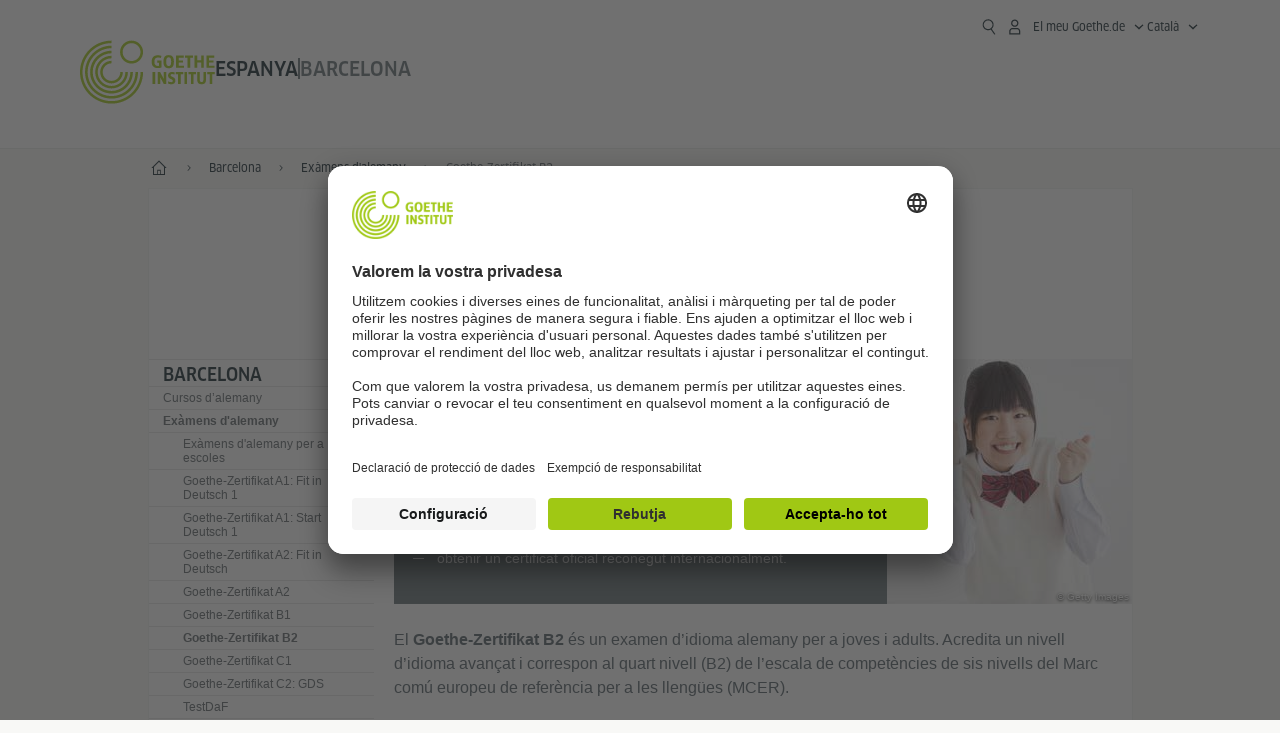

--- FILE ---
content_type: text/html;charset=UTF-8
request_url: https://www.goethe.de/ins/es/ca/sta/bcn/prf/gzb2.cfm
body_size: 16417
content:

<!DOCTYPE html>
<html lang="ca" dir="ltr">
<head>
<meta charset="UTF-8">
<title>Goethe-Zertifikat B2 - Goethe-Institut Barcelona - Espanya</title>
<meta http-equiv="language" content="ca">
<link rel="alternate" media="only screen and (max-width: 640px)" href="https://www.goethe.de/ins/es/ca/m/sta/bcn/prf/gzb2.cfm?" >
<meta http-equiv="X-UA-Compatible" content="IE=edge"/>
<meta name="viewport" content="width=device-width"/>
<meta name="description" content="EL Goethe-Zertifikat B2 és un examen d’idioma alemany per a joves i adults. Acredita un nivell d’idioma avançat i correspon al quart nivell (B2) del MCER." />
<meta data-name="redirect-url" data-type="mobile" data-content="https://www.goethe.de/ins/es/ca/m/sta/bcn/prf/gzb2.cfm?">
<meta data-name="search-url" data-content="https://www.goethe.de/ins/es/ca/suche.cfm">
<meta data-name="search-text" data-content="Buscar">
<meta data-name="page-id" data-content="818701">
<meta data-name="site-id" data-content="201615">
<!-- $$customhtml:metaTags$$ -->
<link rel="canonical" href="https://www.goethe.de/ins/es/ca/sta/bcn/prf/gzb2.cfm" />
<script type="application/ld+json">{"itemListElement":[{"item":{"@id":"https://www.goethe.de/ins/es/ca/index.html","name":"Inici"},"position":1,"@type":"ListItem"},{"item":{"@id":"https://www.goethe.de/ins/es/ca/sta/bcn.html","name":"Barcelona"},"position":2,"@type":"ListItem"},{"item":{"@id":"https://www.goethe.de/ins/es/ca/sta/bcn/prf.html","name":"Exàmens d'alemany"},"position":3,"@type":"ListItem"}],"@context":"https://schema.org","@type":"BreadcrumbList"}</script>
<!-- $$customhtml:metakeywords$$ -->
<link rel="preload" href="/resources/relaunch/fonts/ClanWebPro-NarrMedium-2.woff2" as="font" type="font/woff2" crossorigin>
<!-- $$customhtml:sharifffunction$$ -->
<script src="/resources/js/goethe.main.gimin.js"></script>
<script src="/resources/js/jquery-3.6.3.min.js" defer></script>
<script src="/resources/relaunch/js/bootstrap.bundle-5.1.3.min.js" defer></script>
<script src="/resources/js/goethe.support.gimin.js" defer></script>
<script src="/services/cas/assets/js/sso.js" defer></script>
<script src="/resources/relaunch/js/bodyScrollLock.min.js" defer></script>
<script src="/resources/relaunch/js/responsive-header-v3.gimin.js" defer></script>
<script src="/resources/relaunch/js/goethe_v3/breadcrumb.gimin.js" defer></script>
<link rel="shortcut icon" href="/resources/relaunch/img/favicon.ico"/>
<link rel="icon" sizes="16x16" href="/resources/relaunch/img/icon-16x16.png"/>
<link rel="shortcut icon" sizes="16x16" href="/resources/relaunch/img/icon-16x16.ico" type="image/ico"/>
<link rel="shortcut icon" sizes="32x32" href="/resources/relaunch/img/icon-32x32.ico" type="image/ico"/>
<link rel="icon" sizes="192x192" href="/resources/relaunch/img/touch-icon-192x192.png"/>
<link rel="apple-touch-icon-precomposed" sizes="180x180" href="/resources/relaunch/img/apple-touch-icon-180x180-precomposed.png"/>
<link rel="apple-touch-icon-precomposed" sizes="152x152" href="/resources/relaunch/img/apple-touch-icon-152x152-precomposed.png"/>
<link rel="apple-touch-icon-precomposed" sizes="144x144" href="/resources/relaunch/img/apple-touch-icon-144x144-precomposed.png"/>
<link rel="apple-touch-icon-precomposed" sizes="120x120" href="/resources/relaunch/img/apple-touch-icon-120x120-precomposed.png"/>
<link rel="apple-touch-icon-precomposed" sizes="114x114" href="/resources/relaunch/img/apple-touch-icon-114x114-precomposed.png"/>
<link rel="apple-touch-icon-precomposed" sizes="76x76" href="/resources/relaunch/img/apple-touch-icon-76x76-precomposed.png"/>
<link rel="apple-touch-icon-precomposed" sizes="72x72" href="/resources/relaunch/img/apple-touch-icon-72x72-precomposed.png"/>
<link rel="apple-touch-icon-precomposed" href="/resources/relaunch/img/apple-touch-icon-precomposed.png"/>
<!-- $$customhtml:embeddedCodeLinks$$ -->
<link rel="stylesheet" type="text/css" href="/resources/relaunch/css/goethe_v3/header.gimin.css">
<link rel="stylesheet" type="text/css" href="/resources/relaunch/css/styles.001.gimin.css"/>
<link rel="stylesheet" type="text/css" href="/resources/relaunch/css/subobjects.gimin.css"/>
<style>
.hidden { display:none; }
.flexslider { border:0; box-shadow:none;}
.flex-control-nav { bottom:-30px; }
</style>
<!-- Facebook Meta -->
<!-- $$customhtml:metadata_facebook$$ -->
<!-- BEGIN Usercentrics related code -->
<link rel="preconnect" href="//app.usercentrics.eu" />
<link rel="preconnect" href="//api.usercentrics.eu" />
<link rel="preconnect" href="//privacy-proxy.usercentrics.eu" />
<link rel="preload" href="//app.usercentrics.eu/browser-ui/latest/loader.js" as="script" />
<link rel="preload" href="//privacy-proxy.usercentrics.eu/latest/uc-block.bundle.js" as="script" />
<script id="usercentrics-cmp" data-language="ca" data-settings-id="rTbKQ4Qc-" src="https://app.usercentrics.eu/browser-ui/latest/loader.js" async></script>
<meta data-privacy-proxy-server="https://privacy-proxy-server.usercentrics.eu">
<script type="application/javascript" src="https://privacy-proxy.usercentrics.eu/latest/uc-block.bundle.js"></script>
<script>
// The following services are not blocked:
uc.deactivateBlocking([
'rJOZc4jOiWQ', // Webtrekk
'Ouzxu26Rv', // Mapp Intelligence Full Feature Tracking
'Hko_qNsui-Q', // reCAPTCHA
'SkdccNsdj-X' // Btmvn
]);
// The page is reloaded after opting in to the following services:
uc.reloadOnOptIn('U8QkTd2W'); // Mapbox
uc.reloadOnOptIn('S1pcEj_jZX'); // Google Maps
uc.reloadOnOptIn('RO1d0uR2fCybGj'); // MapTiler
uc.reloadOnOptIn('lZ1Yj0x9eu-o4J'); // Stationista
// The page is reloaded after opting out of the following services:
uc.reloadOnOptOut('U8QkTd2W'); // Mapbox
uc.reloadOnOptOut('S1pcEj_jZX'); // Google Maps
// Custom elements to block
uc.blockElements({
'RO1d0uR2fCybGj': '.map-maptiler', // MapTiler
'lZ1Yj0x9eu-o4J': '.embedded-code-stationista' // Stationista
});
</script>
<!-- END Usercentrics related code -->
<!-- IMPORTANT: all other scripts are added **after** the Smart Data Protector -->
<!-- Google Tag Manager -->
<script type="text/javascript">
window.dataLayer=window.dataLayer||[];function gtag(){dataLayer.push(arguments)}gtag("consent","default",{ad_user_data:"denied",ad_personalization:"denied",ad_storage:"denied",analytics_storage:"denied",wait_for_update:2000});gtag("set","ads_data_redaction",true);window.dataLayer.push({'internal_ip':`${/(^|;|\s*)IGNOREME=yes/.test(document.cookie)}`});
</script>
<script type="text/javascript">
(function(w,d,s,l,i){w[l]=w[l]||[];w[l].push({'gtm.start':new Date().getTime(),event:'gtm.js'});var f=d.getElementsByTagName(s)[0],j=d.createElement(s),dl=l!='dataLayer'?'&l='+l:'';j.async=true;j.src='https://www.googletagmanager.com/gtm.js?id='+i+dl;f.parentNode.insertBefore(j,f)})(window,document,'script','dataLayer','GTM-W3QG49');
</script>
<!-- End Google Tag Manager -->
<!-- $$customhtml:webtrekConfigurations$$ -->
<!-- - - - - - - - - - - - - - - - - - - - - - - - - - - - - - - - - - - - - - - -
Last Update: 2025-12-17 17:38 (Generated: 2026-01-07 20:14, Published: 2026-01-07 20:07) gzb2.cfm (PID: 818701 / FID: 20731528 / HTML / Public / ca)
- - - - - - - - - - - - - - - - - - - - - - - - - - - - - - - - - - - - - - - - -->
<meta name="CONTENS CMS" property="pid" content="818701" />
<script type="application/ld+json">{"@context": "https://schema.org","@graph": [{"dateModified":"16-12-2025","datePublished":"07-01-2026","@type":"WebPage","url":"https://www.goethe.de/ins/es/ca/sta/bcn/prf/gzb2.cfm","@id":"https://www.goethe.de/ins/es/ca/sta/bcn/prf/gzb2.cfm/#webpage","name":"Goethe-Zertifikat B2","description":"EL Goethe-Zertifikat B2 és un examen d’idioma alemany per a joves i adults. Acredita un nivell d’idioma avançat i correspon al quart nivell (B2) del MCER."}, 
{"@type":"WebSite","url":"https://www.goethe.de/ins/es/ca/index.html","@id":"https://www.goethe.de/ins/es/ca/index.html#website"}]}</script>
<script src="/resources/relaunch/js/template/handlebars.min-v4.7.8.js" defer></script>
</head>
<body class="lp_201615 gi-global-head">
<div class="masterContainer" dir="ltr">
<div style="display:none" id="kalendertext">
</div>
<p class="hide sr-only">Accés directe:</p>
<a class="hide zeig sr-only sr-only-focusable" href="#inhalt" tabindex="1" accesskey="1">Aneu directament al contingut (Alt 1)</a>
<a class="hide zeig sr-only sr-only-focusable" href="#hauptNavigation" accesskey="3">Aneu directament al primer nivell de navegació (Alt 2)</a>
<!-- Webtrekk 5.CONTENS, (c) www.webtrekk.de -->
<script type="text/plain" data-usercentrics="Mapp Intelligence Full Feature Tracking" src="/resources/relaunch/js/tiLoader.min.js"></script>
<script type="text/plain" data-usercentrics="Mapp Intelligence Full Feature Tracking">
window._ti = window._ti || {};
window._ti["linkTrack"] = "standard";
window._ti["contentId"] = "www_goethe_de.ins.es.ca.sta.bcn.prf.gzb2";
window._ti["contentGroup"] = {"3":"es","7":"gzb2","4":"sta","12":"Europa 2","15":"Goethe-Zertifikat B2","6":"prf","2":"ins","11":"Goethe-Institut Barcelona","9":"Spanien","5":"bcn","10":"Spanien (LP)","1":"www.goethe.de"};
window._ti["customParameter"] = {"17":"201615","16":"27","14":"818701","1":"ca"};
</script>
<script>
/* Form tracking */
function webtrekkWatchAllForm() {
if (!window.wts) {
return setTimeout(webtrekkWatchAllForm, 500)
}
$("form").each(function () {
var $form = $(this);
if (typeof $form[0].dataset.beingTracked != 'undefined' && $form[0].dataset.beingTracked === 'true') {
window.wts.push(['multipleFormTrackInstall', $form[0]]);
}
})
console.log("Watched All Forms")
}
setTimeout(webtrekkWatchAllForm, 500)
/* ------------- */
/* File tracking */
function trackDownloadLink(link) {
if (!link.href)
return;
const filePath = link.href
.substring(link.href.indexOf('/') + 2)
.replaceAll(".", "_")
.replaceAll("/", ".");
link.addEventListener("click", () => {
if (typeof window.wt !== "undefined" && typeof window.wt.sendinfo === "function") {
window.wt.sendinfo({linkId: filePath});
}
});
}
document.addEventListener("DOMContentLoaded", () => {
document
.querySelectorAll("a[data-filetracking=true]")
.forEach(link => trackDownloadLink(link));
});
/* ------------- */
</script>
<!-- /Webtrekk 5.CONTENS -->
<header class="gi-page-header">
<div class="header-container">
<div class="header-brand-container">
<a class="wordmark-container" aria-label="Startseite Goethe-Institut" href="../../../../ca/index.html">
<svg id="claim-gi" class="wordmark-goethe-institut" xmlns="http://www.w3.org/2000/svg" width="166" height="16" viewBox="0 0 166.045 16" focusable="false" aria-hidden="true">
<path d="M10.737,15.174a8.41,8.41,0,0,1-1.907.6,11.542,11.542,0,0,1-2.3.227,8.377,8.377,0,0,1-2.985-.475A4.7,4.7,0,0,1,1.513,14.07a6.25,6.25,0,0,1-1.15-2.488A15.418,15.418,0,0,1,0,8.01,14.57,14.57,0,0,1,.394,4.387,6.3,6.3,0,0,1,1.6,1.9,4.8,4.8,0,0,1,3.658.465,8.566,8.566,0,0,1,6.633,0,11.325,11.325,0,0,1,8.654.186,8.267,8.267,0,0,1,10.446.7L10.177,3.117a8.132,8.132,0,0,0-1.606-.485,9.154,9.154,0,0,0-1.793-.175,5.794,5.794,0,0,0-1.855.258A2.541,2.541,0,0,0,3.689,3.6,4.068,4.068,0,0,0,3.005,5.3,14.472,14.472,0,0,0,2.8,7.99,15.071,15.071,0,0,0,3,10.663a4.367,4.367,0,0,0,.632,1.693,2.333,2.333,0,0,0,1.14.888,4.959,4.959,0,0,0,1.7.258,5.993,5.993,0,0,0,1.886-.268V7.412h2.384v7.763ZM24.831,7.99a17.78,17.78,0,0,1-.332,3.726,6.2,6.2,0,0,1-1.067,2.477,4.126,4.126,0,0,1-1.876,1.383A7.946,7.946,0,0,1,18.8,16a7.544,7.544,0,0,1-2.736-.444,4.2,4.2,0,0,1-1.865-1.4,6.508,6.508,0,0,1-1.078-2.477,16.543,16.543,0,0,1-.352-3.685A17.027,17.027,0,0,1,13.11,4.3a6.4,6.4,0,0,1,1.067-2.477A4.131,4.131,0,0,1,16.043.434,7.774,7.774,0,0,1,18.8,0a7.774,7.774,0,0,1,2.757.434,4.131,4.131,0,0,1,1.865,1.394A6.4,6.4,0,0,1,24.489,4.3,17.027,17.027,0,0,1,24.831,7.99Zm-2.8,0a18.362,18.362,0,0,0-.166-2.735,4.442,4.442,0,0,0-.549-1.672,1.971,1.971,0,0,0-1.005-.836A4.432,4.432,0,0,0,18.8,2.519a4.342,4.342,0,0,0-1.5.227,1.977,1.977,0,0,0-.995.836,4.558,4.558,0,0,0-.56,1.672,17.3,17.3,0,0,0-.176,2.735,17.3,17.3,0,0,0,.176,2.735,4.664,4.664,0,0,0,.56,1.683,1.965,1.965,0,0,0,.995.846,4.342,4.342,0,0,0,1.5.227,4.256,4.256,0,0,0,1.513-.237,2.026,2.026,0,0,0,1.005-.846,4.442,4.442,0,0,0,.549-1.672A18.362,18.362,0,0,0,22.033,7.99Zm14.654,5.285-0.062,2.457H27.36V0.248h8.975l0.041,2.477H30.013V6.586h5.41V8.857h-5.41v4.418h6.674ZM44.315,2.787V15.732H41.62V2.787H37.682l0.062-2.539H48.211l0.062,2.539H44.315ZM58.347,15.732V9H52.771v6.73H50.1V0.248h2.674V6.5h5.576V0.248h2.674V15.732H58.347Zm15.11-2.457-0.062,2.457H64.13V0.248H73.1l0.041,2.477H66.783V6.586h5.41V8.857h-5.41v4.418h6.674ZM80.587,7.7V9.6H75.322V7.7h5.265Zm2.923-7.453h2.715V15.732H83.509V0.248ZM98.661,15.732L92.8,6.338l-0.85-1.445L91.9,4.914l0.021,1.672v9.146H89.562V0.248H91.9l5.472,9,0.85,1.425,0.041-.021L98.226,9V0.248h2.363V15.732H98.661Zm13.638-4.48a4.573,4.573,0,0,1-1.327,3.5A5.293,5.293,0,0,1,107.2,16a8.734,8.734,0,0,1-2.29-.289,7.751,7.751,0,0,1-1.938-.805l0.373-2.415a8.042,8.042,0,0,0,1.8.795,6.916,6.916,0,0,0,1.99.279,2.942,2.942,0,0,0,1.959-.547,2,2,0,0,0,.632-1.6,1.544,1.544,0,0,0-.5-1.2A5.02,5.02,0,0,0,108,9.414q-0.736-.351-1.606-0.692a7.351,7.351,0,0,1-1.606-.867,4.614,4.614,0,0,1-1.233-1.321,3.819,3.819,0,0,1-.5-2.054,5.229,5.229,0,0,1,.29-1.765,3.769,3.769,0,0,1,.9-1.425,4.2,4.2,0,0,1,1.534-.95A6.383,6.383,0,0,1,107.988,0a9.923,9.923,0,0,1,2.042.206A8.774,8.774,0,0,1,111.8.764L111.47,3.117a14.852,14.852,0,0,0-1.669-.465,7.841,7.841,0,0,0-1.648-.175,4.217,4.217,0,0,0-1.2.145,2.122,2.122,0,0,0-.777.4,1.431,1.431,0,0,0-.425.6,2.121,2.121,0,0,0-.124.733,1.457,1.457,0,0,0,.5,1.156,4.948,4.948,0,0,0,1.233.764q0.736,0.33,1.606.671a7.351,7.351,0,0,1,1.606.867A4.521,4.521,0,0,1,111.8,9.156,3.973,3.973,0,0,1,112.3,11.252Zm7.524-8.465V15.732h-2.695V2.787h-3.938l0.062-2.539H123.72l0.062,2.539h-3.959Zm6.011-2.539h2.715V15.732h-2.715V0.248Zm11.4,2.539V15.732H134.54V2.787H130.6l0.062-2.539h10.467l0.062,2.539h-3.959Zm16.623,7.7a5.543,5.543,0,0,1-1.4,4.17A5.723,5.723,0,0,1,148.344,16a5.8,5.8,0,0,1-4.135-1.342,5.494,5.494,0,0,1-1.42-4.17V0.248h2.674v10.2a3.211,3.211,0,0,0,.694,2.3,3.719,3.719,0,0,0,4.363.01,3.238,3.238,0,0,0,.684-2.312V0.248h2.653v10.24Zm8.229-7.7V15.732h-2.695V2.787h-3.938l0.062-2.539h10.467l0.062,2.539h-3.959Z"></path>
</svg>
</a>
<a class="logo-container" aria-label="Startseite Goethe-Institut" href="../../../../ca/index.html">
<svg id="logo-gi" class="logo-goethe-institut" width="137" height="65" viewBox="0 0 137 65" fill="none" xmlns="http://www.w3.org/2000/svg" focusable="false">
<title>Logo Goethe-Institut</title>
<path fill-rule="evenodd" clip-rule="evenodd" d="M32.0006 3.1595V0.609375C14.3261 0.610478 0 14.9366 0 32.6099C0 50.2833 14.3272 64.6094 32.0006 64.6094C49.6728 64.6094 64 50.2855 64 32.611L61.4675 32.6099C61.4686 48.8743 48.266 62.0604 32.0006 62.0604C15.7351 62.0604 2.54902 48.8743 2.54902 32.6099C2.54902 16.3445 15.7351 3.1595 32.0006 3.1595ZM32.0005 8.32258V5.73277C17.1563 5.73277 5.12119 17.7656 5.12119 32.611C5.12119 47.4564 17.1563 59.4904 32.0005 59.4904C46.8437 59.4904 58.8601 47.4575 58.8601 32.6121L56.3055 32.611C56.3055 46.0242 45.4138 56.8984 32.0005 56.8984C18.5862 56.8984 7.71321 46.0242 7.71321 32.611C7.71321 19.1978 18.5851 8.32258 32.0005 8.32258ZM32.0005 10.9091L31.9994 13.4846C21.4351 13.4846 12.873 22.0489 12.873 32.611C12.873 43.1753 21.4351 51.7375 31.9994 51.7375C42.5605 51.7375 51.1413 43.1753 51.1413 32.611H53.7003C53.7003 44.6108 43.997 54.335 31.9994 54.335C20.0008 54.335 10.2733 44.6097 10.2733 32.6099C10.2733 20.6123 20.0008 10.9102 32.0005 10.9091ZM31.9995 18.5793L31.9983 16.0303C22.843 16.0314 15.4198 23.4546 15.4198 32.6099C15.4198 41.7674 22.843 49.1907 31.9995 49.1907C41.1559 49.1907 48.5967 41.7674 48.5967 32.6099L46.0565 32.611C46.0565 40.3617 39.749 46.6439 31.9995 46.6439C24.2488 46.6439 17.9655 40.3617 17.9655 32.6099C17.9655 24.8603 24.2488 18.5793 31.9995 18.5793ZM121.605 32.6243V40.548C121.605 41.9427 122.119 42.7376 123.421 42.7376C124.735 42.7376 125.218 41.9571 125.218 40.548H125.219V32.6243H127.834V40.6451C127.834 43.5612 126.332 44.9868 123.415 44.9868C120.464 44.9868 118.964 43.5612 118.964 40.6451V32.6243H121.605ZM96.1814 33.03C95.339 32.6408 94.4659 32.4302 93.3633 32.4302C90.5596 32.4302 89.3502 34.0498 89.3502 36.1082C89.3502 38.3484 90.9368 39.0592 92.2918 39.6661C93.3015 40.1184 94.1825 40.5131 94.1825 41.44C94.1825 42.2746 93.6566 42.8358 92.5519 42.8358C91.4648 42.8358 90.5431 42.4686 89.6401 41.9593L89.2995 44.129C90.2388 44.6792 91.4008 44.9868 92.6654 44.9868C95.2905 44.9868 96.7767 43.5293 96.7767 41.1489C96.7767 38.7477 95.0687 37.9971 93.6839 37.3886C92.7396 36.9736 91.9455 36.6247 91.9455 35.8635C91.9455 35.2339 92.2685 34.611 93.5904 34.611C94.4195 34.611 95.1538 34.8326 95.8903 35.1534L96.1814 33.03ZM117.705 32.6243V34.8117H115.201V44.7762H112.561V34.8117H110.057V32.6243H117.705ZM104.691 34.8117V32.6243H97.0424V34.8117H99.5462V44.7762H102.187V34.8117H104.691ZM136.712 32.6243V34.8117H134.208V44.7762H131.569V34.8117H129.064V32.6243H136.712ZM85.0856 39.719L81.3492 32.6243H78.938V44.7762H81.3492V37.6826L85.0856 44.7762H87.4979V32.6243H85.0856V39.719ZM108.707 32.6243V44.7751H106.04V32.6243H108.707ZM76.2831 44.7751V32.6243H73.6173V44.7751H76.2831ZM32.0005 21.1305L31.9983 23.6806C27.0646 23.6806 23.068 27.6784 23.068 32.611C23.068 37.5437 27.0657 41.5414 31.9983 41.5414C36.931 41.5414 40.9453 37.5437 40.9453 32.611H43.4766C43.4766 38.9582 38.3455 44.1004 31.9994 44.1004C25.6534 44.1004 20.5079 38.9582 20.5079 32.6099C20.5079 26.2638 25.6523 21.1305 32.0005 21.1305ZM95.3005 21.9993C95.3005 17.3478 93.5739 15.3434 89.9962 15.3434C86.4208 15.3434 84.692 17.3478 84.692 21.9993C84.692 26.6508 86.4869 28.6728 89.9962 28.6728C93.5728 28.6728 95.3005 26.7512 95.3005 21.9993ZM79.0935 15.511C80.1849 15.511 81.6061 15.7293 82.4793 16.0821L82.2114 18.2816C81.4242 17.963 80.1861 17.7612 79.2445 17.7612C76.9921 17.7612 75.4805 18.7844 75.4805 22.0081C75.4805 25.2826 76.9766 26.3035 78.9082 26.3035C79.2875 26.3035 79.7472 26.2815 80.0515 26.2286V23.1162H78.3184V20.9354H82.681V27.8669C81.8255 28.2693 80.2522 28.5549 78.9755 28.5549C75.0296 28.5549 72.711 26.4413 72.711 22.0423C72.711 17.5418 75.2126 15.511 79.0935 15.511ZM118.903 20.684V15.7128H116.201V28.3035H118.903V22.9298H122.952V28.3035H125.654V15.7128H122.952V20.684H118.903ZM114.679 15.7128V17.9795H111.943V28.3035H109.209V17.9795H106.473V15.7128H114.679ZM105.347 17.9586V15.7128H97.4096V28.3035H105.523V26.0577H100.113V22.9442H104.556V20.7226H100.113V17.9586H105.347ZM136.267 15.7128V17.9586H131.033V20.7226H135.477V22.9442H131.033V26.0577H136.444V28.3035H128.33V15.7128H136.267ZM87.4616 22.0004C87.4605 18.6741 88.2995 17.5848 89.9962 17.5848C91.7107 17.5848 92.5331 18.6576 92.5331 22.0004C92.5331 25.3267 91.7107 26.4491 90.0139 26.4491C88.2995 26.4491 87.4616 25.3421 87.4616 22.0004ZM52.331 0.610478C58.7763 0.610478 64.0011 5.8342 64.0011 12.2795C64.0011 18.727 58.7763 23.9508 52.331 23.9508C45.8834 23.9508 40.6586 18.727 40.6597 12.2795C40.6597 5.8342 45.8834 0.610478 52.331 0.610478ZM43.2606 12.2806C43.2606 7.27078 47.32 3.20911 52.331 3.20911C57.3375 3.20911 61.4003 7.27078 61.4003 12.2806C61.4003 17.2894 57.3375 21.351 52.331 21.351C47.32 21.351 43.2606 17.2894 43.2606 12.2806Z"></path>
</svg>
</a>
<div class="name-extension-c">
<p class="name-extension">
<span class="name-extension-title">Espanya</span>
<span class="name-extension-vr"></span>
<span class="name-extension-subtitle">Barcelona</span>
</p>
</div>
</div>
<div class="navigation-toggle-container">
<button class="navigation-toggle" type="button" aria-controls="navigation-container" aria-expanded="false" aria-label="Obrir menú" data-nav-mobilenavtoggle>
<svg aria-hidden="true" focusable="false" class="icon icon-20">
<use xlink:href="/resources/relaunch/icons/sprites/generic.svg#icon-burger-menu-medium"></use>
</svg>
</button>
</div>
<div class="gi-navigation-container mobile-navigation-hidden" id="navigation-container">
<nav class="meta-navigation-container" aria-label="Meta Navigation" data-metanav-container>
<ul class="meta-navigation-level-0">
<li class="meta-navigation-level-0-item gi-meta-search">
<button class="gi-navigation-search-open-button" aria-label="Suchen" aria-expanded="false" data-search-open>
<svg aria-hidden="true" focusable="false" class="icon icon-24">
<use xlink:href="/resources/relaunch/icons/sprites/generic.svg#icon-loupe-right-hand-light"></use>
</svg>
</button>
</li>
<li class="meta-navigation-level-0-item has-toggle gi-meta-mygoethe-primary" data-logindisplay="v2">
<button
class="navigation-toggle meta-navigation-toggle"
type="button"
aria-controls="account-dropdown"
aria-expanded="false"
aria-label="Obrir menú MeinGoethe.de "
aria-haspopup="true"
data-accnav-trigger>
<svg aria-hidden="true" focusable="false" class="icon icon-24 icon-avatar-outlined-bold">
<use xlink:href="/resources/relaunch/icons/sprites/generic.svg#icon-avatar-outlined-bold"></use>
</svg>
<svg aria-hidden="true" focusable="false" class="icon icon-24 icon-filled">
<use xlink:href="/resources/relaunch/icons/sprites/generic.svg#icon-avatar-filled-medium"></use>
</svg>
<span class="meta-navigation-level-0-button-text sr-text">El meu Goethe.de<span class="desktop-name" data-logindisplay-user="name"></span></span>
<svg aria-hidden="true" focusable="false" class="icon icon-12 ms-1">
<use xlink:href="/resources/relaunch/icons/sprites/generic.svg#icon-chevron-medium-up"></use>
</svg>
</button>
<div class="meta-navigation-level-1-wrapper" id="account-dropdown" hidden>
<div class="meta-navigation-level-1-container">
<p id="meta-navigation-level-1-hdl-id" class="meta-navigation-level-1-hdl">El meu Goethe.de</p>
<div class="user-container" data-logindisplay-container="user" hidden>
<p class="image-wrapper" aria-hidden="true" data-logindisplay-container="user-image" hidden>
<img src="" class="user-image" width="40" height="40" alt="" data-logindisplay-user="image">
</p>
<svg class="icon icon-40" aria-hidden="true" focusable="false" data-logindisplay-container="user-image-dummy">
<use xlink:href="/resources/relaunch/icons/sprites/generic.svg#icon-avatar-circled-filled-light"></use>
</svg>
<p class="user-name">
<a href="https://my.goethe.de/kdf/pro" class="user-profile-link stretched-link" data-logindisplay-user="name"></a>
</p>
</div>
<ul class="meta-navigation-level-1 gi-meta-mygoethe-secondary" aria-labelledby="meta-navigation-level-1-hdl-id" data-logindisplay-container="logged-out">
<li class="meta-navigation-level-1-item">
<a class="meta-navigation-level-1-link" href="/services/cas/login/goethe/?locale=ca&targetURL=https://my.goethe.de/kdf/elearning&langId=27&module=default" target="_self">Els meus cursos i exàmens</a>
</li>
<li class="meta-navigation-level-1-item">
<a class="meta-navigation-level-1-link" href="/services/cas/login/goethe/?locale=ca&targetURL=https://www.goethe.de/prj/dfd/en/index.cfm&langId=27&module=default" target="_self">Deutsch für dich</a>
</li>
<li class="meta-navigation-level-1-item">
<a class="meta-navigation-level-1-link" href="/services/cas/login/goethe/?locale=ca&targetURL=https://my.goethe.de/kdf/library&langId=27&module=default" target="_self">El meu Onleihe</a>
</li>
<li class="meta-navigation-level-1-item">
<a class="meta-navigation-level-1-link" href="/services/cas/login/goethe/?locale=ca&targetURL=https://my.goethe.de/kdf/newsletter&langId=27&module=default" target="_self">Butlletí</a>
</li>
<li class="meta-navigation-level-1-item">
<a class="meta-navigation-level-1-link" href="/services/cas/login/goethe/?locale=ca&targetURL=https://my.goethe.de/kdf/pro&langId=27&module=default" target="_self">El meu perfil</a>
</li>
<li class="meta-navigation-level-1-item">
<a class="meta-navigation-level-1-link login-link" href="/services/cas/login/goethe/?locale=ca&langId=27&module=default">
Registrar-se
<svg aria-hidden="true" focusable="false" class="icon icon-24">
<use xlink:href="/resources/relaunch/icons/sprites/generic.svg#icon-arrow-link-medium-right"></use>
</svg>
</a>
</li>
</ul>
<ul class="meta-navigation-level-1 gi-meta-mygoethe-secondary" aria-labelledby="meta-navigation-level-1-hdl-id" data-logindisplay-container="logged-in" hidden>
<li class="meta-navigation-level-1-item">
<a class="meta-navigation-level-1-link" href="https://my.goethe.de/kdf/elearning" target="_self">Els meus cursos i exàmens</a>
</li>
<li class="meta-navigation-level-1-item">
<a class="meta-navigation-level-1-link" href="https://www.goethe.de/prj/dfd/en/index.cfm" target="_self">Deutsch für dich</a>
</li>
<li class="meta-navigation-level-1-item">
<a class="meta-navigation-level-1-link" href="https://my.goethe.de/kdf/library" target="_self">El meu Onleihe</a>
</li>
<li class="meta-navigation-level-1-item">
<a class="meta-navigation-level-1-link" href="https://my.goethe.de/kdf/newsletter" target="_self">Butlletí</a>
</li>
<li class="meta-navigation-level-1-item">
<a class="meta-navigation-level-1-link" href="https://my.goethe.de/kdf/pro" target="_self">El meu perfil</a>
</li>
<li class="meta-navigation-level-1-item">
<a class="meta-navigation-level-1-link" href="/services/cas/logout/goethe/">Tancar la sessió</a>
</li>
</ul>
<button
class="navigation-close-button meta-navigation-level-1-close-button"
type="button"
aria-label="Tancar menú MeinGoethe.de"
data-accnav-close>
<svg aria-hidden="true" focusable="false" class="icon icon-24">
<use xlink:href="/resources/relaunch/icons/sprites/generic.svg#icon-close-medium"></use>
</svg>
</button>
</div>
<div class="meta-navigation-level-1-bg" data-accnav-bg></div>
</div>
</li>
<li class="meta-navigation-level-0-item has-toggle gi-meta-language-primary">
<button
class="navigation-toggle meta-navigation-toggle gi-meta-navigation-language-toggle"
type="button"
aria-controls="lang-nav-dropdown"
aria-expanded="false"
aria-label="Català - Obrir navegació idiomes"
aria-haspopup="true"
data-langnav-trigger>
<span class="meta-navigation-level-0-button-text current-lang">
<span lang="ca">
<bdi>Català</bdi>
</span>
</span>
<span class="meta-navigation-level-0-button-text current-lang-short">
<span lang="ca" aria-hidden="true">ca</span>
<span class="visually-hidden" lang="ca">Català</span>
</span>
<svg aria-hidden="true" focusable="false" class="icon icon-12 ms-2">
<use xlink:href="/resources/relaunch/icons/sprites/generic.svg#icon-chevron-medium-up"></use>
</svg>
</button>
<div class="meta-navigation-level-1-wrapper gi-meta-language-secondary" id="lang-nav-dropdown" hidden>
<div class="meta-navigation-level-1-container">
<p class="meta-navigation-level-1-hdl">Idioma</p>
<ul class="meta-navigation-level-1">
<li class="meta-navigation-level-1-item">
<a
class="meta-navigation-level-1-link secondary-link-active"
href="../../../../ca/sta/bcn/prf/gzb2.cfm" lang="ca" aria-current="page"><bdi>Català</bdi></a>
</li>
<li class="meta-navigation-level-1-item">
<a
class="meta-navigation-level-1-link "
href="../../../../de/sta/bcn/prf/gzb2.cfm" lang="de" ><bdi>Deutsch</bdi></a>
</li>
<li class="meta-navigation-level-1-item">
<a
class="meta-navigation-level-1-link "
href="../../../../es/sta/bcn/prf/gzb2.cfm" lang="es" ><bdi>Español</bdi></a>
</li>
</ul>
<button
class="navigation-close-button meta-navigation-level-1-close-button"
type="button"
aria-label="Tancar navegació idiomes"
data-langnav-close>
<svg aria-hidden="true" focusable="false" class="icon icon-24">
<use xlink:href="/resources/relaunch/icons/sprites/generic.svg#icon-close-medium"></use>
</svg>
</button>
</div>
<div class="meta-navigation-level-1-bg" data-langnav-bg></div>
</div>
</li>
</ul>
</nav>
<div class="primary-navigation-wrapper" data-nav-primnavwrapper>
<div class="gi-navigation-search-container" data-search>
<div class="gi-navigation-search">
<label class="visually-hidden" for="primary-navigation-search-input-699">Buscar goethe.de/espanya</label>
<input
class="gi-navigation-search-input"
id="primary-navigation-search-input-699"
maxlength="2048"
name="search"
type="search"
aria-autocomplete="both"
aria-haspopup="false"
autocapitalize="off"
autocomplete="off"
spellcheck="false"
title=""
value=""
placeholder="Buscar goethe.de/espanya"
aria-label="Buscar goethe.de/espanya"
data-search-input="https://www.goethe.de/ins/es/ca/suche.html">
<button class="gi-navigation-search-button" type="submit" aria-label="Suchen" data-search-submit>
<svg aria-hidden="true" focusable="false" class="icon icon-24">
<use xlink:href="/resources/relaunch/icons/sprites/generic.svg#icon-loupe-right-hand-light"></use>
</svg>
</button>
<button class="gi-navigation-search-close-button" aria-label="Löschen" data-search-cancel hidden>
<svg aria-hidden="true" focusable="false" class="icon icon-24">
<use xlink:href="/resources/relaunch/icons/sprites/generic.svg#icon-close-medium"></use>
</svg>
</button>
</div>
<button class="gi-navigation-search-container-close-button" aria-expanded="false" data-search-close>
<span class="gi-navigation-search-container-close-button-text">Tancar</span>
<span class="gi-navigation-search-container-close-icon">
<svg aria-hidden="true" focusable="false" class="icon icon-24">
<use xlink:href="/resources/relaunch/icons/sprites/generic.svg#icon-close-medium"></use>
</svg>
</span>
</button>
</div>
<nav class="primary-navigation-container" aria-label="Primer nivell de navegació">
<ul class="primary-navigation navigation-level-0">
<li class="navigation-level-root-item" data-nav-levelitem>
<a
class="primary-navigation-link navigation-level-root-link"
href="../../../../ca/index.html"
data-nav-link
><span class="primary-navigation-link-text" id="primary-navigation-link-text-root">Inici</span></a>
</li>
</ul>
</nav>
</div>
<div class="navigation-close-container">
<button class="navigation-close-container-button navigation-close-button" type="button" aria-controls="navigation-container" aria-expanded="false" aria-label="Tancar menú" data-nav-mobilenavclose>
<svg aria-hidden="true" focusable="false" class="icon icon-24">
<use xlink:href="/resources/relaunch/icons/sprites/generic.svg#icon-close-medium"></use>
</svg>
</button>
</div>
</div>
</div>
</header>
<div class="gi-page-header-spacer"></div>
<div class="breadcrumb-wrapper loading">
<div id="breadcrumb-navigation" class="container-fluid container-lg container-xxxl mw-1228">
<div class="row">
<div class="col-12">
<nav aria-label="Ets aquí" label-desktop="Ets aquí" label-mobile="Übergeordnete Seite">
<div class="breadcrumb-inner-wrapper">
<ol class="breadcrumb webfont-news text-gray-900-alpha-64 py-3 text-meta d-flex align-items-center">
<li id="item-level-1" class="breadcrumb-item d-flex align-items-center">
<a href="../../../../ca/index.html" class="link-gray-900">
<span class="visually-hidden">Inici</span>
<svg aria-hidden="true" focusable="false" class="icon icon-20">
<use xlink:href="/resources/relaunch/icons/sprites/generic.svg#icon-home-medium"></use>
</svg></a>
<svg aria-hidden="true" focusable="false" class="icon icon-08 mx-4 text-gray-900">
<use xlink:href="/resources/relaunch/icons/sprites/generic.svg#icon-chevron-light-right"></use>
</svg>
</li>
<li id="item-level-2" class="breadcrumb-item d-flex align-items-center">
<a href="../../../../ca/sta/bcn.html" class="link-gray-900 breadcrumb-item-link" title="Barcelona">
<span class="breadcrumb-item-text" >Barcelona</span>
</a>
<svg aria-hidden="true" focusable="false" class="icon icon-08 mx-4 text-gray-900">
<use xlink:href="/resources/relaunch/icons/sprites/generic.svg#icon-chevron-light-right"></use>
</svg>
</li><li id="item-level-3" class="breadcrumb-item d-flex align-items-center">
<a href="../../../../ca/sta/bcn/prf.html" class="link-gray-900 breadcrumb-item-link" title="Exàmens d'alemany">
<span class="breadcrumb-item-text" >Exàmens d'alemany</span>
</a>
<svg aria-hidden="true" focusable="false" class="icon icon-08 mx-4 text-gray-900">
<use xlink:href="/resources/relaunch/icons/sprites/generic.svg#icon-chevron-light-right"></use>
</svg>
</li><li id="item-level-4" class="breadcrumb-item d-flex align-items-center current" aria-current="page">
<span class="breadcrumb-item-text" title="Goethe-Zertifikat B2" tabindex="0">Goethe-Zertifikat B2</span>
</li>
</ol>
</div>
</nav>
</div>
</div>
</div>
</div>
<div class="container inhaltsContainer">
<div class="row">
<nav class="span6" role="navigation" id="sekundaerNavigation">
<p class="hide">Àrea de navegació:</p>
<h2 class="subNavigationBereich Fs(18px) Lh(1)"><a href="../../../../ca/sta/bcn.html">Barcelona</a></h2>
<ul class="subNavigation">
<li >
<a href="../../../../ca/sta/bcn/kur.html">Cursos d’alemany </a>
</li>
<li class="aktiv">
<a href="../../../../ca/sta/bcn/prf.html">Exàmens d'alemany</a>
<ul>
<li >
<a href="../../../../ca/sta/bcn/prf/deutschpruefungen-fuer-schulen.html">Exàmens d'alemany per a escoles</a>
</li>
<li >
<a href="../../../../ca/sta/bcn/prf/gzfit1.cfm">Goethe-Zertifikat A1: Fit in Deutsch 1</a>
</li>
<li >
<a href="../../../../ca/sta/bcn/prf/gzsd1.cfm">Goethe-Zertifikat A1: Start Deutsch 1</a>
</li>
<li >
<a href="../../../../ca/sta/bcn/prf/gzfit2.cfm">Goethe-Zertifikat A2: Fit in Deutsch</a>
</li>
<li >
<a href="../../../../ca/sta/bcn/prf/gzsd2.cfm">Goethe-Zertifikat A2</a>
</li>
<li >
<a href="../../../../ca/sta/bcn/prf/gzb1.cfm">Goethe-Zertifikat B1</a>
</li>
<li class="aktiv">
<a href="../../../../ca/sta/bcn/prf/gzb2.cfm">Goethe-Zertifikat B2</a>
</li>
<li >
<a href="../../../../ca/sta/bcn/prf/gzc1.cfm">Goethe-Zertifikat C1</a>
</li>
<li >
<a href="../../../../ca/sta/bcn/prf/gzc2.cfm">Goethe-Zertifikat C2: GDS</a>
</li>
<li >
<a href="../../../../ca/sta/bcn/prf/testdaf.html">TestDaF</a>
</li>
<li >
<a href="../../../../ca/sta/bcn/prf/bulats.cfm">Goethe-Test PRO: Deutsch für den Beruf</a>
</li>
<li >
<a href="../../../../ca/sta/bcn/prf/inf.html">Assessorament i informació</a>
</li>
<li >
<a href="../../../../ca/sta/bcn/prf/erg.html">Resultats</a>
</li>
<li >
<a href="../../../../ca/sta/bcn/prf/ogf.html">Preguntes freqüents</a>
</li><!--test1-->
</ul>
</li>
<li >
<a href="../../../../ca/sta/bcn/ver.cfm">Esdeveniments </a>
</li>
<li >
<a href="../../../../ca/sta/bcn/bib.html">Biblioteca</a>
</li>
<li >
<a href="../../../../ca/sta/bcn/ueb.html">Sobre nosaltres</a>
</li></ul><!--test2-->
</nav>
<div class="span18 inhalt" role="main">
<article class="examfinder-c" role="article">
<a id="inhalt" href=""></a>
<h1 id="cfheadline">
<span class="spitzmarke"></span>
<span class="hdl">Goethe-Zertifikat B2<br/></span>
</h1>
<div class="row">
<!-- $$object.wrapperstart$$ -->
<a id="i5990918"></a>
<div class="jumboTeaser introBox grau bildRechts ">
<span class="teaserBildContainer">
<img src="/resources/files/jpg699/asiatin_freunde_fotogettyimages1-formatkey-jpg-default.jpg" height="245" title="Goethe-Zertifikat B2" alt="Goethe-Zertifikat B2" width="245" loading="lazy" >
<span class="bildnachweis">© Getty Images</span>
</span>
<h2>
<span class="link-text">Voleu ...</span>
</h2>
<p><ul class="standardListe">
<li>preparar-vos per fer estudis a Alemanya.</li>
<li>acreditar coneixements avançats d’alemany per accedir a un lloc de treball.</li>
<li>preparar-se per a una activitat en el camp mèdic a Alemanya.</li>
<li>demostrar que ha assolit el nivell B2.</li>
<li>obtenir un certificat oficial reconegut internacionalment.</li>
</ul>
</p>
</div>
<!-- $$object.objbuttons$$ -->
<!-- $$object.wrapperend$$ -->
<div class="containerMRSORS" id="i5990921" >
<h2> </h2>
<p>El&nbsp;<strong>Goethe-Zertifikat B2</strong> és un examen d’idioma alemany per a joves i adults. Acredita un nivell d’idioma avançat i correspon al quart nivell (B2) de l’escala de competències de sis nivells del Marc comú europeu de referència per a les llengües (MCER).</p>
</div>
<!-- $$object.objbuttons$$ -->
<div class="containerMRSORS" id="i5674661" >
<h2>Aprovant l’examen demostreu que …</h2>
<p><ul class="standardListe">
<li>podeu comprendre les idees fonamentals de textos complexos sobre temes concrets o abstractes i debats tècnics que tractin del vostre àmbit d’especialitat.</li>
<li>podeu comunicar-vos amb un grau de fluïdesa i d’espontaneïtat que fa possible que mantingueu una conversa habitual amb parlants nadius sense que comporti tensió a cap dels interlocutors.&nbsp;</li>
<li>podeu expressar-vos de manera clara i detallada sobre una gran varietat de temes i exposar el vostre punt de vista pel que fa a aspectes d’actualitat exposant els avantatges i els inconvenients de les diverses opcions.</li>
</ul>
</p>
</div>
<!-- $$object.objbuttons$$ -->
<div class="containerMRSORS" id="i5819833" >
<h2>Dates i inscripció</h2>
<p><p class="zwischenuschrift">Els menors d'edat hauran de ser inscrits pels seus representants legals. La inscripció individual d’un menor d’edat pot realitzar el seu representant legal a través del nostre webshop.&nbsp;La inscripció de tot un grup de candidats&nbsp;ha der fer el responsable del grup (p.ex. grups d'escoles, empreses).&nbsp;En aquests cas, si us plau, ompliu el següent&nbsp;formulari d'inscripció per a grups: <a href="../../../../ca/sta/bcn/prf/inf.html" target="_self">Oficina de cursos i exàmens</a></p>
</p>
</div>
<!-- $$object.objbuttons$$ -->
<div class="application">
<ul class="pr-level-select" id="pr_level_select_5704995">
<li id="level_select_6" class="B2 pr-level-active">
<a href="javascript:changeLevel_5704995(6)">Adults</a>
</li>
<li id="level_select_22" class="B2 ">
<a href="javascript:changeLevel_5704995(22)">Joves</a>
</li>
</ul>
<table class="pr-finder" width="100%" border="0" cellspacing="0" cellpadding="0">
<tbody id="pr_finder_5704995">
<tr><td align="center" style="text-align: center;"><img src="/resources/relaunch//img/spinner.gif" style="margin-top: 10px;"></td></tr>
</tbody>
</table>
<p id="mwstAnnotation_5704995">*) Curs/ examen exempt d’IVA en virtut de l'Art.20, apartat 9 de la Llei 37/1992</p>
<p id="internalAnnotation_5704995">**) El preu més baix que es mostra s'aplica si ja ha realitzat un curs al Goethe Institut i no fa més de 6 mesos. Els sis mesos es refereixen al període entre la finalització del curs d'idiomes i la data de la prova d'alemany. En aquest cas, el preu canvia automàticament durant el procés de reserva. Si no canvia, contacti amb la seva oficina de cursos.</p>
<div class="paginierung" id="paginierung_5704995">
</div>
<script type="text/x-handlebars-template" id="Pagingtemplate_5704995">
{{#if first}}
<a class="icon-double-arrow-left" href="javascript:getData_5704995({{first.START}});"></a>
{{/if}}
{{#each pages}}
{{#if ACTIVE}}
<span class="aktuelleSeite">{{PAGENUM}}</span>
{{else}}
<a href="javascript:getData_5704995({{START}});">{{PAGENUM}}</a>
{{/if}}
{{/each}}
{{#if last}}
<a class="icon-double-arrow-right" href="javascript:getData_5704995({{last.START}});"></a>
{{/if}}
</script>
<!-- Template -->
<script type="text/x-handlebars-template" id="Rowtemplate_5704995">
<tr>
<th rowspan="{{rows}}" scope="col" class="pr-name {{courselevelShortcut}}">
<div class="pr-stufe">{{courselevelShortcut}}</div>
<div class="pr-name-detail"> {{courselevelText}}</div>
</th>
{{#if recordcount}}
<th scope="col" class="pr-ort">Data i lloc</th>
<th scope="col" class="pr-frist">inscripció en línia</th>
<th scope="col" class="pr-preis">Preu </th>
<th scope="col"></th>
{{else}}
{{#unless responseError}}
<th class="pr-ort" colspan="4"><h5 class="pr-datum">Malauradament, no hi ha cap data de prova disponible actualment</h5></th>
{{/unless}}
{{/if}}
</tr>
{{#if recordcount}}
{{#each exams}}
<tr {{#if buttonDisabled}}class="nicht-buchbar"{{/if}}>
<td colspan="4" class="pr-datum"><h5 class="pr-datum">{{eventTimeSpan}}</h5></td>
</tr>
<tr {{#if buttonDisabled}}class="nicht-buchbar"{{/if}}>
<td class="pr-ort"><p class="pr-ort-text Lh(1.125)">{{locationName}}</p></td>
<td class="pr-frist">
<p class="pr-frist-text Lh(1.125)">{{bookFrom}} -<br>{{bookTo}}</p>
</td>
<td><p class="pr-preis">{{price}} *)</p><p class="pr-preis-int" style="{{priceInternalStyle}}">{{#if priceInternal}} {{priceInternal}} *)&nbsp;**){{/if}}</p></td>
<td class="pr-buttons">
<button id="btn-{{uniqueExamId}}" class="standard {{buttonColor}}" {{buttonDisabled}}>{{{availabilityText}}}</button>
</td>
</tr>
<tr class="modular {{#if buttonDisabled}}nicht-buchbar{{/if}}">
<td colspan="2" class="pr-ort"><p class="pr-ort-text-modular Lh(1.125)">{{moduleText}}</p></td>
{{#if isModular}}
{{#if isOnlyBookAllExamParts}}
<td colspan="2" class="pr-frist"><p class="pr-frist-text-modular Lh(1.125)"></p></td>
{{else}}
<td colspan="2" class="pr-frist"><p class="pr-frist-text-modular Lh(1.125)">{{modulePriceText}} *){{#if priceInternal}}&nbsp;**){{/if}}</p></td>
{{/if}}
{{/if}}
</tr>
{{/each}}
{{else}}
<tr>
<td colspan="4" class="pr-ort" id="kpf-message">
<p class="Lh(1.125) Pt(13px)">
{{#if responseError}}
Lamentablement les dates no estan disponibles en aquest moment. Si us plau, intenteu-ho de nou més tard.
{{else}}
{{#if badRequest}}
Error del servidor. Si us plau, intenteu-ho de nou.
{{else}}
Si us plau, contacti amb l’oficina de cursos d’idiomes.
{{/if}}
{{/if}}
</p>
</td>
</tr>
{{/if}}
</script>
<!-- Scope: examfinder -->
</div>
<div class="row teaserContainer">
<!-- $$object.wrapperstart$$ -->
<a id="i5674664"></a>
<div class="ghdl-c">
<h2 class="ghdl-mrs-ors Fs(28px) Lh(1.14) Mt(56px) Mb(24px)"><span class="hdl C-gi-grau-11">Preparació</span></h2>
</div>
<!-- $$object.objbuttons$$ -->
<!-- $$object.wrapperend$$ -->
</div>
<div class="gi-teaser-grid-c gtc(2) gcg(1) ">
<div class="gi-teaser-i Bgc-weiss P(0) Pb(16px) ">
<!-- $$object.wrapperstart$$ -->
<a id="i5672808"></a>
<h3 class="gi-teaser-hdl-c M(0) Mb(8px) Pl(0) Pr(20px) C-gi-grau-11">
<span class="hdl link-text Fs(18px) Lh(1.22) ">Materials de preparació</span>
</h3>
<div class="gi-teaser-text-c C-gi-grau-6 Fs(14px) Pl(0) Pr(20px)">
<p class="gi-teaser-text C-gi-grau-6 Fs(14px) Lh(1.42) Mb(16px) ">Aquí trobareu models i exemples d’exercicis per preparar l’examen en línia i de manera interactiva, com també una versió per a persones amb necessitats especials.</p>
</div>
<ul class="gi-teaser-list C-gi-blau-hell-2 Fs(14px) list-icon Lh(1.42) M(0) Ml(1px) Mb(16px) Pl(0) Pr(20px)">
<li class="list-icon icon-double-arrow-right Mb(2px) C-gi-blau-hell-2">
<a href="../../../../ca/sta/bcn/prf/gzb2/ue9.html" class="Ml(8px) C-gi-blau-hell-2 Lh(1.42)" target="_self">
<span class="link-text"> Materials de preparació</span>
</a>
</li>
</ul>
<!-- $$object.objbuttons$$ -->
<!-- $$object.wrapperend$$ -->
</div>
<div class="gi-teaser-i Bgc-weiss P(0) Pb(16px) ">
<!-- $$object.wrapperstart$$ -->
<a id="i5672809"></a>
<h3 class="gi-teaser-hdl-c M(0) Mb(8px) Pl(0) Pr(20px) C-gi-grau-11">
<span class="hdl link-text Fs(18px) Lh(1.22) ">Més informació</span>
</h3>
<div class="gi-teaser-text-c C-gi-grau-6 Fs(14px) Pl(0) Pr(20px)">
<p class="gi-teaser-text C-gi-grau-6 Fs(14px) Lh(1.42) Mb(16px) ">Podeu trobar més informació sobre els requisits, els continguts de l’examen i altres dades d‘interès relatives al Goethe-Zertifikat B2 aquí:</p>
</div>
<ul class="gi-teaser-list C-gi-blau-hell-2 Fs(14px) list-icon Lh(1.42) M(0) Ml(1px) Mb(16px) Pl(0) Pr(20px)">
<li class="list-icon icon-double-arrow-right Mb(2px) C-gi-blau-hell-2">
<a href="../../../../ca/sta/bcn/prf/gzb2/wi9.html" class="Ml(8px) C-gi-blau-hell-2 Lh(1.42)" target="_self">
<span class="link-text"> Més informació</span>
</a>
</li>
</ul>
<!-- $$object.objbuttons$$ -->
<!-- $$object.wrapperend$$ -->
</div>
</div>
<div class="gi-teaser-grid-c gtc(2) gcg(1) ">
<div class="gi-teaser-i Bgc-weiss P(0) Pb(16px) ">
<!-- $$object.wrapperstart$$ -->
<a id="i6969761"></a>
<h3 class="gi-teaser-hdl-c M(0) Mb(8px) Pl(0) Pr(20px) C-gi-grau-11">
<a class="C-gi-grau-11" href="../../../../ca/sta/bcn/prf/ddd.html" target="_self">
<span class="hdl link-text Fs(18px) Lh(1.22) ">Goethe-Zertifikat B2 digital</span>
</a>
</h3>
<div class="gi-teaser-text-c C-gi-grau-6 Fs(14px) Pl(0) Pr(20px)">
<p class="gi-teaser-text C-gi-grau-6 Fs(14px) Lh(1.42) Mb(16px) ">El Goethe-Institut Barcelona ofereix el Goethe-Zertifikat B2 també en format digital.</p>
</div>
<ul class="gi-teaser-list C-gi-blau-hell-2 Fs(14px) list-icon Lh(1.42) M(0) Ml(1px) Mb(16px) Pl(0) Pr(20px)">
<li class="list-icon icon-double-arrow-right Mb(2px) C-gi-blau-hell-2">
<a href="../../../../ca/sta/bcn/prf/ddd.html#i11111956" class="Ml(8px) C-gi-blau-hell-2 Lh(1.42)" target="_self">
<span class="link-text"> Més informació</span>
</a>
</li>
</ul>
<!-- $$object.objbuttons$$ -->
<!-- $$object.wrapperend$$ -->
</div>
</div>
</article>
</div>
<div class="row">
<div class="span24 seitenIcons">
<a class="nachOben" href="#top"><span>Top<span class="icon-double-arrow-up"></span></span></a>
</div>
</div>
</div>
<div class="container footer" role="contentinfo">
<footer>
<p class="hide">Navegació de servei:</p>
<div class="serviceNavigation" role="navigation">
<span class="copyright">&copy; 2026 Goethe-Institut</span>
<ul>
<li >
<a href="https&#x3a;&#x2f;&#x2f;www.goethe.de&#x2f;ins&#x2f;es&#x2f;es&#x2f;imp.html">Avís legal</a>
</li>
<li >
<a href="https&#x3a;&#x2f;&#x2f;www.goethe.de&#x2f;ins&#x2f;es&#x2f;es&#x2f;dat.html">Política de protecció de dades</a>
</li>
<li >
<a href="javascript&#x3a;UC_UI.showSecondLayer&#x28;&#x29;&#x3b; void 0">Ajustaments de privacitat</a>
</li>
<li >
<a href="https&#x3a;&#x2f;&#x2f;www.goethe.de&#x2f;ins&#x2f;es&#x2f;es&#x2f;nut.html">Condicions d'us</a>
</li>
<li class="last">
<a href="../../../../ca/new.html">butlletins</a>
</li>
</ul>
</div>
<nav class="footerNavigation">
<p class="hide">Resum de l'àrea de navegació:</p>
<ul class="navigation">
<!-- closing -->
</ul>
</nav>
</footer>
</div>
<script>
var examfinderDataCF_5704995 = {"sortField":"startDate","langIsoCodes":"ca","dataMode":0,"langId":27,"countryIsoCode":"es","contactLink":"https://www.goethe.de/ins/es/ca/sta/bcn/prf/inf.html","countPerPage":"5","uid":5704995,"availabilityText":"Continuar","isODP":0,"limitedAccess":0,"renderedTime":"2026-01-21 08:43:45","pageId":"818701","requestPath":"/ins/es/ca/sta/bcn/prf/gzb2.cfm","activeLevel":"6","locationName":"","isMobile":false,"apiPath":"/rest/examfinder/exams/institute/O%2010000151","ODPButtonText":"Termin wählen","courseLevelData":{"22":{"CATEGORY_ID":"E015","TEXT":"Joves","COLOR":"eb6400","TYPE":"JU","DESCRIPTION":"B2 Jugendliche","SHORTCUT":"B2"},"6":{"CATEGORY_ID":"E007","TEXT":"Adults","COLOR":"eb6400","TYPE":"ER","DESCRIPTION":"B2 Erwachsene","SHORTCUT":"B2"}},"bookableText":"Reservar","timezone":"26"};
var courselevels_5704995 = examfinderDataCF_5704995.courseLevelData;
var activeLevel_5704995 = examfinderDataCF_5704995.activeLevel;
var examTemplate_5704995, pagingTemplate_5704995;
var previousData_5704995 = [];
//
var _renderedTime = examfinderDataCF_5704995.renderedTime;
var _timeLogObj = null;
var _fromCache = false;
var _requestPath = examfinderDataCF_5704995.requestPath;
var _pageId = examfinderDataCF_5704995.pageId;
function changeLevel_5704995(level){
previousData_5704995 = [];
if (examfinderDataCF_5704995.isMobile) {
$('#pr_level_select_5704995').width(function () {
var liWidths = $.makeArray($(this).find("[id^=level_select_]")).reduce(function (total, e) {
return total + e.offsetWidth;
}, 0);
if (liWidths > Math.max(document.documentElement.clientWidth, window.innerWidth || 0))
return liWidths;
return "100%";
}).children().removeClass('pr-level-active');
$('#level_select_' + level).addClass('pr-level-active').get(0).scrollIntoView({
block: "nearest",
inline: "start",
behavior: "smooth"
});
activeLevel_5704995 = level;
getData_5704995(1);
} else {
$('#pr_level_select_5704995').children().removeClass('pr-level-active');
$('#level_select_' + level).addClass('pr-level-active');
activeLevel_5704995 = level;
getData_5704995(1);
}
}
function handleCallBackError_5704995(isServerResponseError, isBadRequest) {
var context = {
rows: 2,
exams: [],
recordcount: 0,
courselevelShortcut: courselevels_5704995[activeLevel_5704995].SHORTCUT,
courselevelText: courselevels_5704995[activeLevel_5704995].TEXT,
responseError: isServerResponseError,
badRequest: isBadRequest
},
prFinder = $("#pr_finder_5704995");
prFinder.html(examTemplate_5704995(context));
}
function getData_5704995(start){
$.ajax({
dataType: "json",
type: "GET",
url: examfinderDataCF_5704995.apiPath,
data: {
category: courselevels_5704995[activeLevel_5704995].CATEGORY_ID,
type: courselevels_5704995[activeLevel_5704995].TYPE,
countryIsoCode: examfinderDataCF_5704995.countryIsoCode,
locationName: examfinderDataCF_5704995.locationName,
count: examfinderDataCF_5704995.countPerPage,
start: start,
langId: examfinderDataCF_5704995.langId,
timezone: examfinderDataCF_5704995.timezone,
isODP: examfinderDataCF_5704995.isODP,
sortField: examfinderDataCF_5704995.sortField,
sortOrder: "ASC",
dataMode:examfinderDataCF_5704995.dataMode,
langIsoCodes: examfinderDataCF_5704995.langIsoCodes,
},
success: function(result){
if (result && Object.entries(result).length && result.hasOwnProperty("SUCCESS")) {
if (!result.SUCCESS) {
handleCallBackError_5704995(false,true);
return;
}else if (result.DATA.length == 0) {
if (result.hasOwnProperty("APIREQUESTERROR")
&& result.APIREQUESTERROR.hasOwnProperty("Filecontent")
&& (result.APIREQUESTERROR.Filecontent == "Connection Timeout" || result.APIREQUESTERROR.Filecontent == "Connection Failure")) {
handleCallBackError_5704995(true,false);
} else {
handleCallBackError_5704995(false,false);
}
return;
}
var hideInternalAnnotation = true;
for (var i = result.DATA.length - 1; i >= 0; i--){
if (examfinderDataCF_5704995.limitedAccess === 1) {
if (result.DATA[i].availability === 1 || result.DATA[i].availability === 4){
result.DATA[i].buttonLink = examfinderDataCF_5704995.contactLink;
result.DATA[i].availabilityText = examfinderDataCF_5704995.availabilityText;
}
}
if (result.DATA[i].availability === 1 || result.DATA[i].availability === 4){
if (examfinderDataCF_5704995.hasOwnProperty("isODP") && examfinderDataCF_5704995.isODP === 1) {
result.DATA[i].availabilityText = examfinderDataCF_5704995.ODPButtonText;
}
if (result.DATA[i].isModular && result.DATA[i].isOnlyBookAllExamParts) {
result.DATA[i].availabilityText = examfinderDataCF_5704995.bookableText;
}
}
if(result.DATA[i].buttonLink === "app_default"){
result.DATA[i].buttonLink = examfinderDataCF_5704995.contactLink;
}
if(!result.DATA[i].hasOwnProperty("priceInEUR")){
result.DATA[i].priceInEUR = "";
}
if (result.DATA[i].hasOwnProperty("oid") && result.DATA[i].buttonLink.indexOf("prod") > 0) {
let buttonLinkUrl = new URL(result.DATA[i].buttonLink);
// Get the current query parameters as an object
let queryParams = new URLSearchParams(buttonLinkUrl.search);
// Add the 'oid' parameter
queryParams.set("oid", result.DATA[i].oid);
// Remove the 'prod' parameter
queryParams.delete("prod");
// Update the search property of the URL object with the modified query parameters
buttonLinkUrl.search = queryParams.toString();
// Return the updated URL as a string
result.DATA[i].buttonLink = buttonLinkUrl.toString();
}
//priceInternal
if(result.DATA[i].priceInternal === ""){
result.DATA[i].priceInternalStyle = "display:none !important";
}else{
result.DATA[i].priceInternalStyle = "";
hideInternalAnnotation = false;
}
//priceInEUR
if(result.DATA[i].priceInEUR === ""){
result.DATA[i].priceInEURStyle = "display:none !important";
}else{
result.DATA[i].priceInEURStyle = "";
hideInternalAnnotation = false;
}
result.DATA[i].uniqueExamId = Date.now().toString(36) + Math.random().toString(36).substr(2, 5);
}
if (result.DATA.length > 0 && $('#mwstAnnotation_5704995').length > 0) {
$('#mwstAnnotation_5704995').show();
}
if (!hideInternalAnnotation){
$('#internalAnnotation_5704995').show();
}
_timeLogObj = result.TIMELOG;
_fromCache = result.FROMCACHE;
var context = {
rows: 3 * result.DATA.length + 2,
exams: [].concat(previousData_5704995, result.DATA),
recordcount: result.DATA.length,
courselevelShortcut: courselevels_5704995[activeLevel_5704995].SHORTCUT,
courselevelText: courselevels_5704995[activeLevel_5704995].TEXT
},
prFinder = $("#pr_finder_5704995");
if (result.PAGINATION.COUNT > 1)
{
context.pages = result.PAGINATION.PAGELIST;
context.pages[result.PAGINATION.COUNT - 1].NEXT = 0;
if (result.PAGINATION.COUNT > 3)
{
context.first = result.PAGINATION.FIRST;
context.last = result.PAGINATION.LAST;
}
}
prFinder.html(examTemplate_5704995(context));
context.exams.forEach(function(exam) {
let buchenButton = document.getElementById("btn-" + exam.uniqueExamId);
if (exam.buttonLink && buchenButton !== null) {
// Get the buchen button
// Add a click event listener to the buchen button
buchenButton.addEventListener("click", function() {
let url = exam.buttonLink;
// Open the URL in a new tab
window.open(url, "_self");
});
}
});
if (examfinderDataCF_5704995.isMobile && examfinderDataCF_5704995.isODP !== 1) {
previousData_5704995 = context.exams;
$("#weiterContainer_5704995").html(pagingTemplate_5704995(context));
$('.accordion_content').hide();
$('.accordion_toggle a').off().click(function(e){
if($(this).parent().hasClass('current')) {
$(this).parent()
.removeClass('current')
.next('.accordion_content').slideUp();
} else {
$(document).find('.current')
.removeClass('current')
.next('.accordion_content').slideUp();
$(this).parent()
.addClass('current')
.next('.accordion_content').slideDown();
}
e.preventDefault();
});
} else {
$("#paginierung_5704995").html(pagingTemplate_5704995(context));
if ($('#pr_finder_5704995').offset().top-$(document).scrollTop() < 0){
$('html, body').stop().animate({
scrollTop: $('#pr_finder_5704995').offset().top
}, 500);
}
}
} else {
handleCallBackError_5704995(true,false);
}
},
error: function() {
handleCallBackError_5704995(true,false);
}
});
}
$(document).ready(function(){
$('#mwstAnnotation_5704995').hide();
$('#internalAnnotation_5704995').hide();
examTemplate_5704995 = Handlebars.compile($("#Rowtemplate_5704995").html());
pagingTemplate_5704995 = Handlebars.compile($("#Pagingtemplate_5704995").html());
getData_5704995(1);
const finderContainer = examfinderDataCF_5704995.isMobile ? ".pr-finder-container" : ".pr-finder";
$(finderContainer).on('click', '.btnContainer > a', function(e) {
function getCurrentDateTimeString() {
var now = new Date();
var strDate = "";
// year date
strDate += now.getFullYear() + "-" + (now.getMonth() + 1) + "-" + now.getDate();
// time
strDate += " " + now.getHours() + ":" + now.getMinutes() + ":" + now.getSeconds();
return strDate;
}
var $obj = $(this);
var href = $obj.attr('href');
// disabled button, no need to do anything
if (!href) {
return;
}
// stop redirect
e.preventDefault();
$obj.addClass('disabled');
// package up data
var data = {
userClickedTime: getCurrentDateTimeString(),
pageRenderedTime: _renderedTime,
fromCache: _fromCache ? 1 : 0,
offerEndTime: null,
offerKey: $obj.attr('data-offer-key'),
path: _requestPath,
pageId: _pageId
};
if (!_fromCache && typeof _timeLogObj !== 'undefined' && _timeLogObj.hasOwnProperty('APIREQUESTTIME')) {
data.offerEndTime = _timeLogObj.APIREQUESTTIME.offers.END;
}
if (!_fromCache && typeof _timeLogObj !== 'undefined' && _timeLogObj.hasOwnProperty('ENDTIME')) {
data.tsEndTime = _timeLogObj.ENDTIME;
}
// send request
window.location.href = href;
});
});
</script>
<!-- $$customhtml:footerScriptTags$$ -->
<script>
<!-- $$customhtml:footerJS$$ -->
onWindowLoad(function() {
<!-- $$customhtml:footerJSWindow$$ -->
});
onDocumentReady(function() {
<!-- $$customhtml:footerJSDocument$$ -->
});
</script>
<script>
var GI_SSO_SETTINGS = {"i18n":{"userLoggedInText":"Mein Goethe.de - [username]","signupSuccessHint":"Ara podeu registrar-vos","signupSuccess":"La vostra subscripció s\\'ha fet correctament.","login":"Mein Goethe.de – Registrar-se","loginCommentingHint":"Inicieu la sessió per escriure un comentari"},"loginIframe":"https://login.goethe.de/cas/login?service=https://cmspub.apps.lzg6zjn0.germanywestcentral.aroapp.io/services/sso/cas/","app":"goethe","locale":"ca","lang":27};
</script>
<!-- Job Posting Meta -->
<!-- $$customhtml:metadata_jobposting$$ -->
</div>
</body>
</html>
